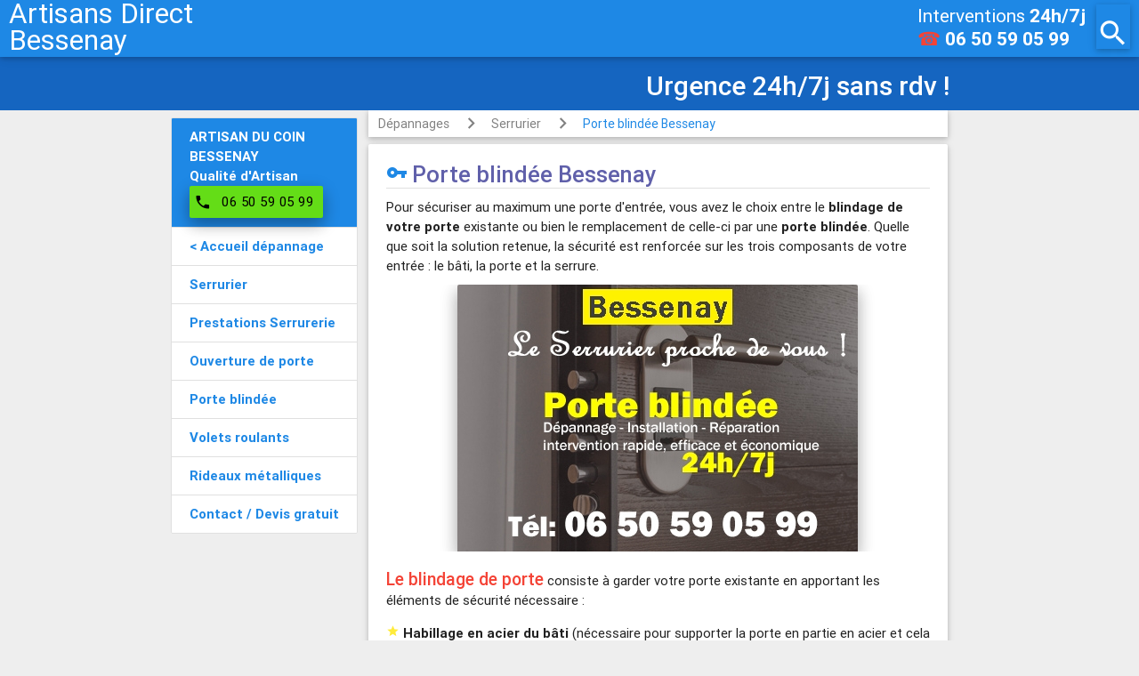

--- FILE ---
content_type: text/html; charset=UTF-8
request_url: https://artisans.direct/69690-bessenay/serrurier/porte-blindee
body_size: 11260
content:
<!DOCTYPE html>
<html lang="fr">
<head>
	<meta http-equiv="Content-Type" content="text/html; charset=utf-8" />
	<meta name="viewport" content="width=device-width, initial-scale=1.0, user-scalable=no" />
	<title>Porte blindée Bessenay |06 50 59 05 99| Blindage de porte Bessenay</title>
	<meta name="description" content="Serrurier Bessenay sécurise votre porte d'entrée ☎24h/7j ✓ Porte blindée ✅ Blindage de porte ✓ Bloc porte blindée ✓ Devis Gratuit" />
	<link rel="canonical" href="https://artisans.direct/69690-bessenay/serrurier/porte-blindee" />
	<link rel="amphtml" href="https://artisans.direct/amp/69690-bessenay/serrurier/porte-blindee">
	<meta name="language" content="fr" />
	<meta name="robots" content="index,follow" />
	<meta name="email" content="contact@artisans.direct" />
	
	<link rel="shortcut icon" type="image/png" href="/images/favicon.png"/>	
	<link rel="stylesheet" href="//code.jquery.com/ui/1.11.4/themes/smoothness/jquery-ui.min.css">
	<link rel="stylesheet" id="symseo-material-icons-styles-css" href="//fonts.googleapis.com/icon?family=Material+Icons&ver=4.3.4" type="text/css" media="all">
	<link rel="stylesheet" id="symseo-materialize-styles-css" href="//cdnjs.cloudflare.com/ajax/libs/materialize/0.97.5/css/materialize.min.css?ver=0.97.5" type="text/css" media="all">
	<link rel="stylesheet" id="symseo-style-css" href="/css/style.min.css?ver=0.1.2" type="text/css" media="all">
	
	<script src="//code.jquery.com/jquery-1.12.4.min.js" integrity="sha256-ZosEbRLbNQzLpnKIkEdrPv7lOy9C27hHQ+Xp8a4MxAQ=" crossorigin="anonymous"></script>
	<script src="//code.jquery.com/ui/1.11.4/jquery-ui.min.js" integrity="sha256-xNjb53/rY+WmG+4L6tTl9m6PpqknWZvRt0rO1SRnJzw=" crossorigin="anonymous"></script>
	<script type="text/javascript" src="/js/materialsymseo.min.js?ver=0.97.8"></script>
	
	<!-- Google Tag Manager -->
	<script>
		(function(w,d,s,l,i){w[l]=w[l]||[];w[l].push({'gtm.start':new Date().getTime(),event:'gtm.js'});var f=d.getElementsByTagName(s)[0],
		j=d.createElement(s),dl=l!='dataLayer'?'&l='+l:'';j.async=true;j.src='https://www.googletagmanager.com/gtm.js?id='+i+dl;f.parentNode.insertBefore(j,f);
		})(window,document,'script','dataLayer','GTM-N72X5K6');
	</script>
	<!-- End Google Tag Manager -->
	
	<!-- Global site tag (gtag.js) - Google Analytics -->
	<script async src="https://www.googletagmanager.com/gtag/js?id=UA-78948395-8"></script>
	<script>
		var callTrackingCallback = function(formatted_number, mobile_number) {
		  var e = document.getElementById("btn_call_mobile");
		  if (e){
			e.href = "tel:" + mobile_number;
		  }
		};
	
		window.dataLayer = window.dataLayer || [];
		function gtag(){dataLayer.push(arguments);}
		gtag('js', new Date());

		gtag('config', 'UA-78948395-8');
		gtag('config', 'AW-777929344');
		
		gtag('config', 'AW-777929344/bKpmCMqZ7I8BEICF-fIC', { 
			'phone_conversion_number': '06 50 59 05 99',
			'phone_conversion_callback': callTrackingCallback
		});
		
		
	</script>
	
		<script>
		function gtag_report_conversion(url) {
			var callback = function () { if (typeof(url) != 'undefined') { window.location = url; } }; 
			gtag('event', 'conversion', { 'send_to': 'AW-777929344/j6n3CPiL348BEICF-fIC', 'event_callback': callback }); 
			return false; 
		} 
	</script>
	
	<script type="application/ld+json">
{
  "@context": "http://schema.org",
  "@type": "LocalBusiness",
	"name": "ARTISAN DU COIN",
	"telephone": "",
	"priceRange": "Sur devis gratuit",
  	"address": {"@type":"PostalAddress","addressLocality":"Bessenay","postalCode":"69690","addressCountry":"FR"},
  	"image": "https://artisans.direct/images/porte-blindee/porte-blindee-bessenay.jpg",
	"geo": {"@type":"GeoCoordinates","latitude":45.7775,"longitude":4.55527777778},
	"areaServed":{"@type":"GeoCircle","geoRadius":"3168","geoMidpoint":{"@type":"GeoCoordinates","latitude":45.7775,"longitude":4.55527777778}},
	"url": "https://artisans.direct/69690-bessenay/serrurier/porte-blindee",
	"openingHours":"Mo-Su",
  "hasOfferCatalog": {
    "@type": "OfferCatalog",
    "name": "Serrurier Bessenay",
    "itemListElement": [
		{"@type": "OfferCatalog","name": "Services plus Serrurier Bessenay","itemListElement": [
          {"@type":"Offer","itemOffered":{"@type": "Service","name": "Devis gratuit à Bessenay"}},
          {"@type":"Offer","itemOffered":{"@type": "Service","name": "Intervention rapide (sous 1 heure) à Bessenay"}},
          {"@type":"Offer","itemOffered":{"@type": "Service","name": "Dépannage nuit, week-end, jours fériés et dimanche 24h/7j à Bessenay"}},
          {"@type":"Offer","itemOffered":{"@type": "Service","name": "Garantie pièces, main d'œuvre et déplacement à Bessenay"}},
          {"@type":"Offer","itemOffered":{"@type": "Service","name": "Dépannage 7j/7 et 24h/24 à Bessenay"}},
          {"@type":"Offer","itemOffered":{"@type": "Service","name": "Conseils personnalisés à Bessenay"}},
          {"@type":"Offer","itemOffered":{"@type": "Service","name": "Grand choix de matériels à Bessenay"}},
          {"@type":"Offer","itemOffered":{"@type": "Service","name": "Finitions soignées à Bessenay"}}
		  ]
		},
		{"@type": "OfferCatalog","name": "Porte blindée Bessenay","url":"https://artisans.direct/69690-bessenay/serrurier/porte-blindee","itemListElement": [
          {"@type":"Offer","itemOffered":{"@type": "Service","name": "Porte blindée Bessenay"}},
          {"@type":"Offer","itemOffered":{"@type": "Service","name": "Blindage de porte Bessenay"}},
          {"@type":"Offer","itemOffered":{"@type": "Service","name": "Installation cornières anti-pince Bessenay"}},
          {"@type":"Offer","itemOffered":{"@type": "Service","name": "Pose tôle en acier sur le bâti (dormant) Bessenay"}},
          {"@type":"Offer","itemOffered":{"@type": "Service","name": "L'encadrement métallique Bessenay"}},
          {"@type":"Offer","itemOffered":{"@type": "Service","name": "Visser des tôles en acier Bessenay"}},
          {"@type":"Offer","itemOffered":{"@type": "Service","name": "Installation bloc porte blindée Bessenay"}}]
	  }
	
	  ]}
}
</script>

</head>
<body class="home blog">
<!-- Google Tag Manager (noscript) -->
<noscript><iframe src="https://www.googletagmanager.com/ns.html?id=GTM-N72X5K6"
height="0" width="0" style="display:none;visibility:hidden"></iframe></noscript>
<!-- End Google Tag Manager (noscript) -->  
<div class="fixed-action-btn hide-on-large-only" style="bottom: 10px; right: 10px;">
  <a id="btn_call_mobile" class="btn-floating btn-large green" href="tel:0650590599">
	<i class="material-icons">phone</i>
  </a>
</div>		
<div id="modal-search-form" class="modal">
    <div class="modal-content" style="padding:3px;margin:0;">
		<div class="card" style="overflow: hidden;padding:0;margin:0;">
			<div class="card-content">
			<a href="#" class="modal-close" modal="modal-search-form"><i class="material-icons right red-text">close</i></a>
				<span class="card-title"><i class="material-icons">search</i> <h2>Services dans votre ville</h2></span>
				<div class="divider"></div>
				<div class="ui-widget" style="margin-top:15px;">
					<div class="row valign-wrapper">
						<div class="input-field col s9">
							<input id="town" type="text" class="validate">
							<label class="active" for="town">(Nom ville ou Code postal)</label>
						</div>
						<div class="col s3">
							<a id="search-town" class="btn-floating red" href="#"><i class="material-icons">search</i></a>
						</div>
					</div>
				</div>
			</div>
		</div>
	</div>
</div>
  <script>
	document._hb = {rawTowns: [["Affoux (69170)","69170-affoux/"],["Aigueperse (69790)","69790-aigueperse/"],["Alix (69380)","69380-alix/"],["Ambérieux (69480)","69480-amberieux/"],["Amplepuis (69550)","69550-amplepuis/"],["Ampuis (69420)","69420-ampuis/"],["Ancy (69490)","69490-ancy/"],["Anse (69480)","69480-anse/"],["L'Arbresle (69210)","69210-l-arbresle/"],["Les Ardillats (69430)","69430-les-ardillats/"],["Arnas (69400)","69400-arnas/"],["Aveize (69610)","69610-aveize/"],["Avenas (69430)","69430-avenas/"],["Azolette (69790)","69790-azolette/"],["Bagnols (69620)","69620-bagnols/"],["Beaujeu (69430)","69430-beaujeu/"],["Beauvallon (69700)","69700-beauvallon/"],["Belleville (69220)","69220-belleville/"],["Belmont-d'Azergues (69380)","69380-belmont-d-azergues/"],["Bessenay (69690)","69690-bessenay/"],["Bibost (69690)","69690-bibost/"],["Blacé (69460)","69460-blace/"],["Le Breuil (69620)","69620-le-breuil/"],["Brignais (69530)","69530-brignais/"],["Brindas (69126)","69126-brindas/"],["Brullioles (69690)","69690-brullioles/"],["Brussieu (69690)","69690-brussieu/"],["Bully (69210)","69210-bully/"],["Cenves (69840)","69840-cenves/"],["Cercié (69220)","69220-cercie/"],["Chabanière (69440)","69440-chabaniere/"],["Chambost-Allières (69870)","69870-chambost-allieres/"],["Chambost-Longessaigne (69770)","69770-chambost-longessaigne/"],["Chamelet (69620)","69620-chamelet/"],["La Chapelle-sur-Coise (69590)","69590-la-chapelle-sur-coise/"],["Chaponnay (69970)","69970-chaponnay/"],["Chaponost (69630)","69630-chaponost/"],["Charentay (69220)","69220-charentay/"],["Charnay (69380)","69380-charnay/"],["Chasselay (69380)","69380-chasselay/"],["Châtillon (69380)","69380-chatillon/"],["Chaussan (69440)","69440-chaussan/"],["Chazay-d'Azergues (69380)","69380-chazay-d-azergues/"],["Chénas (69840)","69840-chenas/"],["Chénelette (69430)","69430-chenelette/"],["Les Chères (69380)","69380-les-cheres/"],["Chessy (69380)","69380-chessy/"],["Chevinay (69210)","69210-chevinay/"],["Chiroubles (69115)","69115-chiroubles/"],["Civrieux-d'Azergues (69380)","69380-civrieux-d-azergues/"],["Claveisolles (69870)","69870-claveisolles/"],["Cogny (69640)","69640-cogny/"],["Coise (69590)","69590-coise/"],["Colombier-Saugnieu (69124)","69124-colombier-saugnieu/"],["Communay (69360)","69360-communay/"],["Condrieu (69420)","69420-condrieu/"],["Corcelles-en-Beaujolais (69220)","69220-corcelles-en-beaujolais/"],["Cours (69240 et 69470)","69240-cours/"],["Courzieu (69690)","69690-courzieu/"],["Cublize (69550)","69550-cublize/"],["Dareizé (69490)","69490-dareize/"],["Denicé (69640)","69640-denice/"],["Dième (69170)","69170-dieme/"],["Dommartin (69380)","69380-dommartin/"],["Dracé (69220)","69220-drace/"],["Duerne (69850)","69850-duerne/"],["Échalas (69700)","69700-echalas/"],["Émeringes (69840)","69840-emeringes/"],["Éveux (69210)","69210-eveux/"],["Fleurie (69820)","69820-fleurie/"],["Fleurieux-sur-l'Arbresle (69210)","69210-fleurieux-sur-l-arbresle/"],["Frontenas (69620)","69620-frontenas/"],["Genas (69740)","69740-genas/"],["Gleizé (69400)","69400-gleize/"],["Grandris (69870)","69870-grandris/"],["Grézieu-la-Varenne (69290)","69290-grezieu-la-varenne/"],["Grézieu-le-Marché (69610)","69610-grezieu-le-marche/"],["Les Haies (69420)","69420-les-haies/"],["Les Halles (69610)","69610-les-halles/"],["Haute-Rivoire (69610)","69610-haute-rivoire/"],["Jarnioux (69640)","69640-jarnioux/"],["Jons (69330)","69330-jons/"],["Joux (69170)","69170-joux/"],["Juliénas (69840)","69840-julienas/"],["Jullié (69840)","69840-jullie/"],["Lacenas (69640)","69640-lacenas/"],["Lachassagne (69480)","69480-lachassagne/"],["Lamure-sur-Azergues (69870)","69870-lamure-sur-azergues/"],["Lancié (69220)","69220-lancie/"],["Lantignié (69430)","69430-lantignie/"],["Larajasse (69590)","69590-larajasse/"],["Légny (69620)","69620-legny/"],["Lentilly (69210)","69210-lentilly/"],["Létra (69620)","69620-letra/"],["Limas (69400)","69400-limas/"],["Loire-sur-Rhône (69700)","69700-loire-sur-rhone/"],["Longes (69420)","69420-longes/"],["Longessaigne (69770)","69770-longessaigne/"],["Lozanne (69380)","69380-lozanne/"],["Lucenay (69480)","69480-lucenay/"],["Marchampt (69430)","69430-marchampt/"],["Marcilly-d'Azergues (69380)","69380-marcilly-d-azergues/"],["Marcy (69480)","69480-marcy/"],["Marennes (69970)","69970-marennes/"],["Meaux-la-Montagne (69550)","69550-meaux-la-montagne/"],["Messimy (69510)","69510-messimy/"],["Meys (69610)","69610-meys/"],["Millery (69390)","69390-millery/"],["Moiré (69620)","69620-moire/"],["Monsols (69860)","69860-monsols/"],["Montagny (69700)","69700-montagny/"],["Montmelas-Saint-Sorlin (69640)","69640-montmelas-saint-sorlin/"],["Montromant (69610)","69610-montromant/"],["Montrottier (69770)","69770-montrottier/"],["Morancé (69480)","69480-morance/"],["Mornant (69440)","69440-mornant/"],["Odenas (69460)","69460-odenas/"],["Les Olmes (69490)","69490-les-olmes/"],["Orliénas (69530)","69530-orlienas/"],["Ouroux (69860)","69860-ouroux/"],["Le Perréon (69460)","69460-le-perreon/"],["Pollionnay (69290)","69290-pollionnay/"],["Pomeys (69590)","69590-pomeys/"],["Pommiers (69480)","69480-pommiers/"],["Pontcharra-sur-Turdine (69490)","69490-pontcharra-sur-turdine/"],["Porte des Pierres Dorées (69400)","69400-porte-des-pierres-dorees/"],["Poule-les-Écharmeaux (69870)","69870-poule-les-echarmeaux/"],["Propières (69790)","69790-propieres/"],["Pusignan (69330)","69330-pusignan/"],["Quincié-en-Beaujolais (69430)","69430-quincie-en-beaujolais/"],["Ranchal (69470)","69470-ranchal/"],["Régnié-Durette (69430)","69430-regnie-durette/"],["Riverie (69440)","69440-riverie/"],["Rivolet (69640)","69640-rivolet/"],["Ronno (69550)","69550-ronno/"],["Rontalon (69510)","69510-rontalon/"],["Sain-Bel (69210)","69210-sain-bel/"],["Saint-André-la-Côte (69440)","69440-saint-andre-la-cote/"],["Saint-Appolinaire (69170)","69170-saint-appolinaire/"],["Saint-Bonnet-de-Mure (69720)","69720-saint-bonnet-de-mure/"],["Saint-Bonnet-des-Bruyères (69790)","69790-saint-bonnet-des-bruyeres/"],["Saint-Bonnet-le-Troncy (69870)","69870-saint-bonnet-le-troncy/"],["Saint-Christophe (69860)","69860-saint-christophe/"],["Saint-Clément-de-Vers (69790)","69790-saint-clement-de-vers/"],["Saint-Clément-les-Places (69930)","69930-saint-clement-les-places/"],["Saint-Clément-sur-Valsonne (69170)","69170-saint-clement-sur-valsonne/"],["Saint-Cyr-le-Chatoux (69870)","69870-saint-cyr-le-chatoux/"],["Saint-Cyr-sur-le-Rhône (69560)","69560-saint-cyr-sur-le-rhone/"],["Saint-Didier-sur-Beaujeu (69430)","69430-saint-didier-sur-beaujeu/"],["Saint-Étienne-des-Oullières (69460)","69460-saint-etienne-des-oullieres/"],["Saint-Étienne-la-Varenne (69460)","69460-saint-etienne-la-varenne/"],["Saint-Forgeux (69490)","69490-saint-forgeux/"],["Saint-Genis-l'Argentière (69610)","69610-saint-genis-l-argentiere/"],["Saint-Georges-de-Reneins (69830)","69830-saint-georges-de-reneins/"],["Saint-Germain-Nuelles (69210)","69210-saint-germain-nuelles/"],["Saint-Igny-de-Vers (69790)","69790-saint-igny-de-vers/"],["Saint-Jacques-des-Arrêts (69860)","69860-saint-jacques-des-arrets/"],["Saint-Jean-d'Ardières (69220)","69220-saint-jean-d-ardieres/"],["Saint-Jean-des-Vignes (69380)","69380-saint-jean-des-vignes/"],["Saint-Jean-la-Bussière (69550)","69550-saint-jean-la-bussiere/"],["Saint-Julien (69640)","69640-saint-julien/"],["Saint-Julien-sur-Bibost (69690)","69690-saint-julien-sur-bibost/"],["Saint-Just-d'Avray (69870)","69870-saint-just-d-avray/"],["Saint-Lager (69220)","69220-saint-lager/"],["Saint-Laurent-d'Agny (69440)","69440-saint-laurent-d-agny/"],["Saint-Laurent-de-Chamousset (69930)","69930-saint-laurent-de-chamousset/"],["Saint-Laurent-de-Mure (69720)","69720-saint-laurent-de-mure/"],["Saint-Loup (69490)","69490-saint-loup/"],["Saint-Mamert (69860)","69860-saint-mamert/"],["Saint-Marcel-l'Éclairé (69170)","69170-saint-marcel-l-eclaire/"],["Saint-Martin-en-Haut (69850)","69850-saint-martin-en-haut/"],["Saint-Nizier-d'Azergues (69870)","69870-saint-nizier-d-azergues/"],["Saint-Pierre-de-Chandieu (69780)","69780-saint-pierre-de-chandieu/"],["Saint-Pierre-la-Palud (69210)","69210-saint-pierre-la-palud/"],["Saint-Romain-de-Popey (69490)","69490-saint-romain-de-popey/"],["Saint-Romain-en-Gal (69560)","69560-saint-romain-en-gal/"],["Saint-Romain-en-Gier (69700)","69700-saint-romain-en-gier/"],["Saint-Symphorien-d'Ozon (69360)","69360-saint-symphorien-d-ozon/"],["Saint-Symphorien-sur-Coise (69590)","69590-saint-symphorien-sur-coise/"],["Saint-Vérand (69620)","69620-saint-verand/"],["Saint-Vincent-de-Reins (69240)","69240-saint-vincent-de-reins/"],["Sainte-Catherine (69440)","69440-sainte-catherine/"],["Sainte-Colombe (69560)","69560-sainte-colombe/"],["Sainte-Consorce (69280)","69280-sainte-consorce/"],["Sainte-Foy-l'Argentière (69610)","69610-sainte-foy-l-argentiere/"],["Sainte-Paule (69620)","69620-sainte-paule/"],["Salles-Arbuissonnas-en-Beaujolais (69460)","69460-salles-arbuissonnas-en-beaujolais/"],["Sarcey (69490)","69490-sarcey/"],["Les Sauvages (69170)","69170-les-sauvages/"],["Savigny (69210)","69210-savigny/"],["Sérézin-du-Rhône (69360)","69360-serezin-du-rhone/"],["Simandres (69360)","69360-simandres/"],["Soucieu-en-Jarrest (69510)","69510-soucieu-en-jarrest/"],["Sourcieux-les-Mines (69210)","69210-sourcieux-les-mines/"],["Souzy (69610)","69610-souzy/"],["Taluyers (69440)","69440-taluyers/"],["Taponas (69220)","69220-taponas/"],["Tarare (69170)","69170-tarare/"],["Ternand (69620)","69620-ternand/"],["Ternay (69360)","69360-ternay/"],["Theizé (69620)","69620-theize/"],["Thizy-les-Bourgs (69240)","69240-thizy-les-bourgs/"],["Thurins (69510)","69510-thurins/"],["Toussieu (69780)","69780-toussieu/"],["Trades (69860)","69860-trades/"],["Trèves (69420)","69420-treves/"],["Tupin-et-Semons (69420)","69420-tupin-et-semons/"],["Val d'Oingt (69620)","69620-val-d-oingt/"],["Valsonne (69170)","69170-valsonne/"],["Vaugneray (69670)","69670-vaugneray/"],["Vaux-en-Beaujolais (69460)","69460-vaux-en-beaujolais/"],["Vauxrenard (69820)","69820-vauxrenard/"],["Vernay (69430)","69430-vernay/"],["Villechenève (69770)","69770-villecheneve/"],["Villefranche-sur-Saône (69400)","69400-villefranche-sur-saone/"],["Ville-sur-Jarnioux (69640)","69640-ville-sur-jarnioux/"],["Villié-Morgon (69910)","69910-villie-morgon/"],["Vourles (69390)","69390-vourles/"],["Yzeron (69510)","69510-yzeron/"],["Albigny-sur-Saône (69250)","69250-albigny-sur-saone/"],["Bron (69500)","69500-bron/"],["Cailloux-sur-Fontaines (69270)","69270-cailloux-sur-fontaines/"],["Caluire-et-Cuire (69300)","69300-caluire-et-cuire/"],["Champagne-au-Mont-d'Or (69410)","69410-champagne-au-mont-d-or/"],["Charbonnières-les-Bains (69260)","69260-charbonnieres-les-bains/"],["Charly (69390)","69390-charly/"],["Chassieu (69680)","69680-chassieu/"],["Collonges-au-Mont-d'Or (69660)","69660-collonges-au-mont-d-or/"],["Corbas (69960)","69960-corbas/"],["Couzon-au-Mont-d'Or (69270)","69270-couzon-au-mont-d-or/"],["Craponne (69290)","69290-craponne/"],["Curis-au-Mont-d'Or (69250)","69250-curis-au-mont-d-or/"],["Dardilly (69570)","69570-dardilly/"],["Décines-Charpieu (69150)","69150-decines-charpieu/"],["Écully (69130)","69130-ecully/"],["Feyzin (69320)","69320-feyzin/"],["Fleurieu-sur-Saône (69250)","69250-fleurieu-sur-saone/"],["Fontaines-Saint-Martin (69270)","69270-fontaines-saint-martin/"],["Fontaines-sur-Saône (69270)","69270-fontaines-sur-saone/"],["Francheville (69340)","69340-francheville/"],["Genay (69730)","69730-genay/"],["Givors (69700)","69700-givors/"],["Grigny (69520)","69520-grigny/"],["Irigny (69540)","69540-irigny/"],["Jonage (69330)","69330-jonage/"],["Limonest (69760)","69760-limonest/"],["Lissieu (69380)","69380-lissieu/"],["Marcy-l'Étoile (69280)","69280-marcy-l-etoile/"],["Meyzieu (69330)","69330-meyzieu/"],["Mions (69780)","69780-mions/"],["Montanay (69250)","69250-montanay/"],["La Mulatière (69350)","69350-la-mulatiere/"],["Neuville-sur-Saône (69250)","69250-neuville-sur-saone/"],["Oullins (69600)","69600-oullins/"],["Pierre-Bénite (69310)","69310-pierre-benite/"],["Poleymieux-au-Mont-d'Or (69250)","69250-poleymieux-au-mont-d-or/"],["Quincieux (69650)","69650-quincieux/"],["Rillieux-la-Pape (69140)","69140-rillieux-la-pape/"],["Rochetaillée-sur-Saône (69270)","69270-rochetaillee-sur-saone/"],["Saint-Cyr-au-Mont-d'Or (69450)","69450-saint-cyr-au-mont-d-or/"],["Saint-Didier-au-Mont-d'Or (69370)","69370-saint-didier-au-mont-d-or/"],["Sainte-Foy-lès-Lyon (69110)","69110-sainte-foy-les-lyon/"],["Saint-Fons (69190)","69190-saint-fons/"],["Saint-Genis-Laval (69230)","69230-saint-genis-laval/"],["Saint-Genis-les-Ollières (69290)","69290-saint-genis-les-ollieres/"],["Saint-Germain-au-Mont-d'Or (69650)","69650-saint-germain-au-mont-d-or/"],["Saint-Priest (69800)","69800-saint-priest/"],["Saint-Romain-au-Mont-d'Or (69270)","69270-saint-romain-au-mont-d-or/"],["Sathonay-Camp (69580)","69580-sathonay-camp/"],["Sathonay-Village (69580)","69580-sathonay-village/"],["Solaize (69360)","69360-solaize/"],["Tassin-la-Demi-Lune (69160)","69160-tassin-la-demi-lune/"],["La Tour-de-Salvagny (69890)","69890-la-tour-de-salvagny/"],["Vaulx-en-Velin (69120)","69120-vaulx-en-velin/"],["Vénissieux (69200)","69200-venissieux/"],["Vernaison (69390)","69390-vernaison/"],["Villeurbanne (69100)","69100-villeurbanne/"],["Lyon (69001 à 69009)","69001-lyon/"],["Rhône (69)","69-rhone/"]],currTown:"Bessenay (69690)"};
  </script>
 
<div id="page" class="hfeed site">
	<header id="masthead" class="site-header" role="banner">
		<div class="navbar-fixed">
			<nav class="blue darken-1">
			  <div class="nav-wrapper">
									<a href="." class="brand-logo top-text lh30">Artisans Direct<br>Bessenay</a>
								<div class="brand-logo second-text">
	<div class="intervention-second">
		<div>Interventions <b>24h/7j</b></div>
		<a href="tel:0650590599"><span class="red-text">☎</span><b> 06 50 59 05 99</b></a>
	</div>
</div>
<a href="#modal-search-form" class="header-search-button hb-search-button modal-trigger"><i class="material-icons z-depth-1 mh50">search</i></a>
				
				
								<a href="#" data-activates="mobile-menu" class="button-collapse header-menu-button"><i class="material-icons z-depth-1" style="height:50px">menu</i></a>
				<ul class="side-nav collection" id="mobile-menu">
					<li class="collection-item blue darken-1"><b>ARTISAN DU COIN BESSENAY<br />Titulaire de la Qualité d'Artisan</b><br /><br /></li>
												<li class="collection-item"><a href="./.." class="blue-text text-darken-1"><b>< Accueil dépannage</b></a></li>
												<li class="collection-item"><a href="." class="blue-text text-darken-1"><b>Serrurier</b></a></li>
												<li class="collection-item"><a href="./#prestations-serrurier" class="blue-text text-darken-1"><b>Prestations Serrurerie</b></a></li>
												<li class="collection-item"><a href="./ouverture-de-porte" class="blue-text text-darken-1"><b>Ouverture de porte</b></a></li>
												<li class="collection-item"><a href="./porte-blindee" class="blue-text text-darken-1"><b>Porte blindée</b></a></li>
												<li class="collection-item"><a href="./volets-roulants" class="blue-text text-darken-1"><b>Volets roulants</b></a></li>
												<li class="collection-item"><a href="./rideaux-metalliques" class="blue-text text-darken-1"><b>Rideaux métalliques</b></a></li>
												<li class="collection-item"><a href="./devis-gratuit" class="blue-text text-darken-1"><b>Contact / Devis gratuit</b></a></li>
															<li class="collection-item" style="clear:both;">
						<a href="tel:0650590599" class="green-text text-darken-1">
							<i class="material-icons left" style="height:inherit;line-height:inherit">phone</i><b>06 50 59 05 99</b>
						</a>
					</li>
									</ul>
							  </div>
			</nav>
		</div>
		
		<div id="top-slider" class="slider">
			<ul class="slides">
						  <li class="blue darken-1">
				<div class="caption left-align">
				  <h3>&nbsp;&nbsp;&nbsp; Toute marque de serrure</h3>
				</div>
			  </li>	
						  <li class="blue darken-2">
				<div class="caption center-align">
				  <h3>Toute prestation de serrurerie</h3>
				</div>
			  </li>	
						  <li class="blue darken-3">
				<div class="caption right-align">
				  <h3>Urgence 24h/7j sans rdv !&nbsp;&nbsp;&nbsp; </h3>
				</div>
			  </li>	
						  <li class="blue darken-4">
				<div class="caption left-align">
				  <h3>&nbsp;&nbsp;&nbsp; Ouverture de porte</h3>
				</div>
			  </li>	
						  <li class="blue darken-5">
				<div class="caption center-align">
				  <h3>Blindage de porte</h3>
				</div>
			  </li>	
						  <li class="blue darken-1">
				<div class="caption right-align">
				  <h3>Dépannages Volets Roulants&nbsp;&nbsp;&nbsp; </h3>
				</div>
			  </li>	
						  <li class="blue darken-2">
				<div class="caption left-align">
				  <h3>&nbsp;&nbsp;&nbsp; Dépannages Rideaux Métalliques</h3>
				</div>
			  </li>	
						  <li class="blue darken-3">
				<div class="caption center-align">
				  <h3>Devis Gratuit !</h3>
				</div>
			  </li>	
						</ul>
		  </div>		
	</header><!-- #masthead -->

	<div id="main" class="site-main" role="main">
		<div id="primary" class="content-area">
		<div id="content" class="site-content container" role="main"> 
			<div id="main-row" class="row">
				<div id="hb-right" class="col l5 hide-on-med-and-down">&nbsp;
					<div style="position:fixed" id="pc-menu">
					  <ul class="collection">
						<li class="collection-item blue darken-1 white-text text-darken-1"><b>ARTISAN DU COIN<br />BESSENAY<br />Qualité d'Artisan</b><br />
																					<a href="tel:0650590599" class="waves-effect waves-light btn light-green accent-4 black-text z-depth-2" style="min-width:150px;padding:0;margin:0">
								<i class="material-icons left" style="margin-left:0;margin-right:0;padding-left:5px;padding-right:0;">phone</i>
								<span style="margin-left:0;margin-right:0;padding-left:0;padding-right:0;">06 50 59 05 99</span>
							</a>
													</li>
														<li class="collection-item"><a href="./.." class="blue-text text-darken-1"><b>< Accueil dépannage</b></a></li>
														<li class="collection-item"><a href="." class="blue-text text-darken-1"><b>Serrurier</b></a></li>
														<li class="collection-item"><a href="./#prestations-serrurier" class="blue-text text-darken-1"><b>Prestations Serrurerie</b></a></li>
														<li class="collection-item"><a href="./ouverture-de-porte" class="blue-text text-darken-1"><b>Ouverture de porte</b></a></li>
														<li class="collection-item"><a href="./porte-blindee" class="blue-text text-darken-1"><b>Porte blindée</b></a></li>
														<li class="collection-item"><a href="./volets-roulants" class="blue-text text-darken-1"><b>Volets roulants</b></a></li>
														<li class="collection-item"><a href="./rideaux-metalliques" class="blue-text text-darken-1"><b>Rideaux métalliques</b></a></li>
														<li class="collection-item"><a href="./devis-gratuit" class="blue-text text-darken-1"><b>Contact / Devis gratuit</b></a></li>
												
					  </ul>
				  </div>
				</div>
				<div id="hb-main" class="col l7">

            


					<div class="col s12 m12 l12">
						<nav id="breadcrumb">
							<div class="nav-wrapper">
								<div class="col s12">
																		<a href="./.." class="breadcrumb">Dépannages</a>
																		<a href="." class="breadcrumb">Serrurier</a>
																		<a href="./porte-blindee" class="breadcrumb">Porte blindée Bessenay</a>
																</div>
							</div>
						</nav>
					</div>
					<div id="porte-blindee" class="col s12 m12 l12">
						<div class="card hb9">
							<div class="card-content">
								<span class="card-title"><i class="material-icons">vpn_key</i> <h1>Porte blindée Bessenay</h1></span>
								<div class="divider"></div>
								<p>Pour sécuriser au maximum une porte d'entrée, vous avez le choix entre le <b>blindage de votre porte</b> existante ou bien le remplacement de celle-ci par une <b>porte blindée</b>. Quelle que soit la solution retenue, la sécurité est renforcée sur les trois composants de votre entrée : le bâti, la porte et la serrure.
								</p>								
												<div class="card-image waves-effect waves-block waves-light">
					<img class="z-depth-2 activator" style="max-width:450px;margin-left:auto;margin-right:auto;" src="/images/porte-blindee/porte-blindee-bessenay.jpg" alt="Porte blindée Bessenay - Porte blindee Bessenay - Blindage de porte Bessenay - Bloc porte Bessenay"/>
				</div>
											<p><h2 class="red-text">Le blindage de porte</h2> consiste à garder votre porte existante en apportant les éléments de sécurité nécessaire :
									<ul>
										<li><i class="material-icons tiny yellow-text">&#xE838;</i> <b>Habillage en acier du bâti</b> (nécessaire pour supporter la porte en partie en acier et cela retarde les effractions par pied de biche)</li>
										<li><i class="material-icons tiny yellow-text">&#xE838;</i> <b>Pose d’une tôle d’acier</b> sur l’intérieur de la porte (blindage fourreau ou blindage à plat)</li>
										<li><i class="material-icons tiny yellow-text">&#xE838;</i> <b>Installation d’une serrure de sécurité</b> avec l’ajout de multipoints (3, 5 ou 7)</li>
									</ul>
								</p><p>Il y a des options pour le blindage comme la pose de joints pour l’<b>isolation thermique et sonore</b>, ou encore les <b>cornières anti-pinces</b> qui se posent sur la porte permettant d’augmenter le temps d’effraction par pied de biche.
								</p><p><h2 class="red-text">Porte blindée: </h2>au lieu de garder votre porte en bois, vous pouvez opter pour une nouvelle porte blindée entièrement en acier. Comme le blindage de porte, il faut l’habillage en acier du bâti et le choix d’une serrure de sécurité.
								</p><p><h2 class="red-text">Bloc porte blindée: </h2>mais la solution la plus sécurisée est le bloc porte blindée. Il s’agit d’un ensemble porte et encadrement (bâti) réalisé sans contrainte d’adaptation à l’existant, d’où le renfort en sécurité.
								</p>
							</div>
						</div>
					</div>
					<div id="depannage" class="col s12 m12 l12">
						<div class="card hb9"><!-- Dépannage 24/7 -->
							<div class="card-content">
								<span class="card-title"><i class="material-icons">schedule</i><h2>Dépannage Serrurier à Bessenay en 30min 24h/7j</h2></span>
								<div class="divider"></div>
								<p>Besoin d’un <b>serrurier en urgence à Bessenay ?</b> Notre serrurier se déplace à votre domicile ou à votre magasin en moins d’une demi-heure 7 jours sur 7 de jour comme de nuit 24h/24, nous sommes ouvert le dimanche.</p>
								<p>Notre serrurier met à votre disposition son savoir-faire et son professionnalisme de la simple <b><span class="red-text">ouverture de porte</span></b> au changement 
								de barillet en passant par l’installation d’une <b><span class="red-text">porte blindée</span></b>. Il intervient sur <b><span class="red-text">les plus grandes marques</span></b> comme Vachette, Bricard ou bien JPM. 
								Il vous proposera un <b><span class="red-text">grand choix de matériel</span></b> et vous délivrera des <b><span class="red-text">conseils personnalisés</span></b> sur l’entretien de votre serrurerie.</p>
							</div>
						</div>
					</div>
					<div id="contact" class="col s12 m12 l12">
						<div class="card hb9">
							<div class="card-content">
								<span class="card-title"><i class="material-icons">mail</i> <h2>Devis gratuit à Bessenay</h2></span>	
								<a href="./devis-gratuit">
									<span class="btn-floating btn-small z-depth-3 right"><i class="material-icons red">mail</i></span>
								</a>
								<div class="divider"></div>
																<p>Pour installer ou réparer une porte blindée à Bessenay, <b>appelez-nous directement</b>. 
								<br/>Sinon, faites une demande de <a href="./devis-gratuit">devis gratuit porte blindée</a> en ligne.</p>
							</div>					
						</div>
					</div>		
									<div id="zone" class="col s12 m12 l12">
						<div class="card hb9">
							<div class="card-content">
								<span class="card-title red-text text-darken-1"><i class="material-icons small">&#xE55C;</i> <h2>Zone d'intervention Bessenay</h2></span>
								<div class="divider"></div>
												<div class="card-image waves-effect waves-block waves-light">
					<img class="hb12" src="https://maps.googleapis.com/maps/api/staticmap?center=69690+Bessenay, France&zoom=12&size=640x300&key=AIzaSyDyTMyufsPZ1BuwFNlpf0PROW3-NsDt7Dk&markers=icon:https://chart.apis.google.com/chart?chst=d_map_pin_icon_withshadow%26chld=repair%257CFF0000%7C45.7775,4.55527777778" alt="Serrurier à Bessenay"/>
				</div>
																			<p>Nous intervenons sur toute la ville et ses environs:								<br /><span class="red-text text-darken-1"><i class="material-icons small">&#xE55C;</i> <b>Bessenay (69690)</b></span>
								 							
								<br />
																		<a href="tel:0650590599" class="black-text"><b> 06 50 59 05 99</b></a>
																	</p>
								<div class="divider"></div>
																<br />
								<span><b>Nous intervenons à Bessenay</b> mais aussi dans tout le <b>département du Rhône (69)</b>.</span>
																<div class="divider"></div>
								<span>Nous intervenons également dans les villes proches.</span>
																<p>
								<span class="green darken-1 chip hb13"><a href="/69690-bibost/serrurier/porte-blindee" class="black-text"><span class="white-text">Bibost</span></a></span><span class="green darken-1 chip hb13"><a href="/69690-brullioles/serrurier/porte-blindee" class="black-text"><span class="white-text">Brullioles</span></a></span><span class="green darken-1 chip hb13"><a href="/69690-brussieu/serrurier/porte-blindee" class="black-text"><span class="white-text">Brussieu</span></a></span><span class="green darken-1 chip hb13"><a href="/69210-chevinay/serrurier/porte-blindee" class="black-text"><span class="white-text">Chevinay</span></a></span><span class="green darken-1 chip hb13"><a href="/69690-courzieu/serrurier/porte-blindee" class="black-text"><span class="white-text">Courzieu</span></a></span><span class="green darken-1 chip hb13"><a href="/69210-sain-bel/serrurier/porte-blindee" class="black-text"><span class="white-text">Sain-Bel</span></a></span><span class="green darken-1 chip hb13"><a href="/69690-saint-julien-sur-bibost/serrurier/porte-blindee" class="black-text"><span class="white-text">Saint-Julien-sur-Bibost</span></a></span><span class="green darken-1 chip hb13"><a href="/69210-saint-pierre-la-palud/serrurier/porte-blindee" class="black-text"><span class="white-text">Saint-Pierre-la-Palud</span></a></span><span class="green darken-1 chip hb13"><a href="/69210-savigny/serrurier/porte-blindee" class="black-text"><span class="white-text">Savigny</span></a></span><span class="green darken-1 chip hb13"><a href="/69210-sourcieux-les-mines/serrurier/porte-blindee" class="black-text"><span class="white-text">Sourcieux-les-Mines</span></a></span>								</p>
							</div>	
						</div>
					</div>	
							
					<div id="services" class="col s12 m12 l12">
						<div class="card hb9">
							<div class="card-content">
								<span class="card-title red-text text-darken-1"><i class="material-icons small">build</i> <h2>Services de serruriers à Bessenay</h2></span>
								<div class="divider"></div>
								<p>Les services de serrurerie à Bessenay:</p>
								<ul class="bold">
									<li><i class="material-icons tiny red-text">stars</i> <a class="blue-text text-lighten-1" href="https://artisans.direct/69690-bessenay/serrurier/"><b>Serrurier</b></a></li>
									<li><i class="material-icons tiny red-text">stars</i> <a class="blue-text text-lighten-1" href="./ouverture-de-porte"><b>Ouverture de porte</b></a></li>
									<li><i class="material-icons tiny red-text">stars</i> <a class="blue-text text-lighten-1" href="./porte-blindee"><b>Porte blindée</b></a></li>
									<li><i class="material-icons tiny red-text">stars</i> <a class="blue-text text-lighten-1" href="./volets-roulants"><b>Volets roulants</b></a></li>
									<li><i class="material-icons tiny red-text">stars</i> <a class="blue-text text-lighten-1" href="./rideaux-metalliques"><b>Rideaux métalliques</b></a></li>
									<li><i class="material-icons tiny red-text">stars</i> <a class="blue-text text-lighten-1" href="./marques-de-serrures"><b>Marques de serrures</b></a></li>
									<li><i class="material-icons tiny red-text">stars</i> <a class="blue-text text-lighten-1" href="./serrurier-abus-bessenay"><b>Serrurier ABUS</b></a></li>	
									<li><i class="material-icons tiny red-text">stars</i> <a class="blue-text text-lighten-1" href="./serrurier-beugnot-bessenay"><b>Serrurier Beugnot</b></a></li>	
									<li><i class="material-icons tiny red-text">stars</i> <a class="blue-text text-lighten-1" href="./serrurier-bricard-bessenay"><b>Serrurier Bricard</b></a></li>
									<li><i class="material-icons tiny red-text">stars</i> <a class="blue-text text-lighten-1" href="./serrurier-city-bessenay"><b>Serrurier City</b></a></li>
									<li><i class="material-icons tiny red-text">stars</i> <a class="blue-text text-lighten-1" href="./serrurier-ferco-bessenay"><b>Serrurier Ferco</b></a></li>
									<li><i class="material-icons tiny red-text">stars</i> <a class="blue-text text-lighten-1" href="./serrurier-heracles-bessenay"><b>Serrurier Heraclès</b></a></li>
									<li><i class="material-icons tiny red-text">stars</i> <a class="blue-text text-lighten-1" href="./serrurier-jpm-bessenay"><b>Serrurier JPM</b></a></li>
									<li><i class="material-icons tiny red-text">stars</i> <a class="blue-text text-lighten-1" href="./serrurier-laperche-bessenay"><b>Serrurier Laperche</b></a></li>
									<li><i class="material-icons tiny red-text">stars</i> <a class="blue-text text-lighten-1" href="./serrurier-metalux-bessenay"><b>Serrurier Métalux</b></a></li>
									<li><i class="material-icons tiny red-text">stars</i> <a class="blue-text text-lighten-1" href="./serrurier-mottura-bessenay"><b>Serrurier Mottura</b></a></li>
									<li><i class="material-icons tiny red-text">stars</i> <a class="blue-text text-lighten-1" href="./serrurier-muel-bessenay"><b>Serrurier Muel</b></a></li>
									<li><i class="material-icons tiny red-text">stars</i> <a class="blue-text text-lighten-1" href="./serrurier-picard-bessenay"><b>Serrurier Picard</b></a></li>
									<li><i class="material-icons tiny red-text">stars</i> <a class="blue-text text-lighten-1" href="./serrurier-pollux-bessenay"><b>Serrurier Pollux</b></a></li>
									<li><i class="material-icons tiny red-text">stars</i> <a class="blue-text text-lighten-1" href="./serrurier-reelax-bessenay"><b>Serrurier Reelax</b></a></li>
									<li><i class="material-icons tiny red-text">stars</i> <a class="blue-text text-lighten-1" href="./serrurier-vachette-bessenay"><b>Serrurier Vachette</b></a></li>
									<li><i class="material-icons tiny red-text">stars</i> <a class="blue-text text-lighten-1" href="./serrurier-vak-bessenay"><b>Serrurier VAK</b></a></li>
								</ul>
							</div>
						</div>
					</div>													

			</div>	<!-- Fin hb-main -->	
			</div> <!-- Fin main-row -->
			<div class="sizeHbClass"></div>
		</div><!-- #content -->
	</div><!-- #primary -->

	</div><!-- #main -->
	<footer id="colophon" class="site-footer" role="contentinfo">
		<div class="container">
			<div class="row">
				<div class="col l4 m6 s12">
					<h5 class="white-text">Nos services</h5>
					<ul>
														<li><a class="grey-text text-lighten-1" href="./..">Tous nos dépannages</a></li>
														<li><a class="grey-text text-lighten-1" href=".">Serrurier</a></li>
														<li><a class="grey-text text-lighten-1" href="./#prestations-serrurier">Prestations Serrurerie</a></li>
														<li><a class="grey-text text-lighten-1" href="./marques-de-serrures">Toute marque de serrures</a></li>
														<li><a class="grey-text text-lighten-1" href="./ouverture-de-porte">Ouverture de porte</a></li>
														<li><a class="grey-text text-lighten-1" href="./porte-blindee">Porte blindée</a></li>
														<li><a class="grey-text text-lighten-1" href="./volets-roulants">Volets roulants</a></li>
														<li><a class="grey-text text-lighten-1" href="./rideaux-metalliques">Rideaux métalliques</a></li>
											</ul>
				</div>
				<div class="col l4 m6 s12">
					<h5 class="white-text">Informations</h5>
					<ul>
						<li><a class="grey-text text-lighten-1" href="./tarifs">Tarifs 2022</a></li>
						<li><a class="grey-text text-lighten-1" href="./mentions-legales">Mentions légales</a></li>
						<li><a class="grey-text text-lighten-1" href="./sitemap">Plan du site</a></li>
						<li><a class="green white-text chip" href="./devis-gratuit">Contact / Devis gratuit</a></li>
					</ul>					
				</div>
			</div>
		</div>
		<div class="footer-copyright">
			<div class="container grey-text text-lighten-1">
				<i>© 2022 - Tous droits réservés</i>
			</div>
		</div>
	</footer><!-- #colophon -->
</div><!-- #page -->

<script type="application/ld+json">
{
  "@context": "http://schema.org",
  "@type": "LocalBusiness",
	"name": "ARTISAN DU COIN",
	"telephone": "",
	"priceRange": "Sur devis gratuit",
  	"address": {"@type":"PostalAddress","addressLocality":"Bessenay","postalCode":"69690","addressCountry":"FR"},
  	"image": "https://artisans.direct/images/porte-blindee/porte-blindee-bessenay.jpg",
	"geo": {"@type":"GeoCoordinates","latitude":45.7775,"longitude":4.55527777778},
	"areaServed":{"@type":"GeoCircle","geoRadius":"3168","geoMidpoint":{"@type":"GeoCoordinates","latitude":45.7775,"longitude":4.55527777778}},
	"url": "https://artisans.direct/69690-bessenay/serrurier/porte-blindee",
	"openingHours":"Mo-Su",
  "hasOfferCatalog": {
    "@type": "OfferCatalog",
    "name": "Serrurier Bessenay",
    "itemListElement": [
		{"@type": "OfferCatalog","name": "Services plus Serrurier Bessenay","itemListElement": [
          {"@type":"Offer","itemOffered":{"@type": "Service","name": "Devis gratuit à Bessenay"}},
          {"@type":"Offer","itemOffered":{"@type": "Service","name": "Intervention rapide (sous 1 heure) à Bessenay"}},
          {"@type":"Offer","itemOffered":{"@type": "Service","name": "Dépannage nuit, week-end, jours fériés et dimanche 24h/7j à Bessenay"}},
          {"@type":"Offer","itemOffered":{"@type": "Service","name": "Garantie pièces, main d'œuvre et déplacement à Bessenay"}},
          {"@type":"Offer","itemOffered":{"@type": "Service","name": "Dépannage 7j/7 et 24h/24 à Bessenay"}},
          {"@type":"Offer","itemOffered":{"@type": "Service","name": "Conseils personnalisés à Bessenay"}},
          {"@type":"Offer","itemOffered":{"@type": "Service","name": "Grand choix de matériels à Bessenay"}},
          {"@type":"Offer","itemOffered":{"@type": "Service","name": "Finitions soignées à Bessenay"}}
		  ]
		},
		{"@type": "OfferCatalog","name": "Porte blindée Bessenay","url":"https://artisans.direct/69690-bessenay/serrurier/porte-blindee","itemListElement": [
          {"@type":"Offer","itemOffered":{"@type": "Service","name": "Porte blindée Bessenay"}},
          {"@type":"Offer","itemOffered":{"@type": "Service","name": "Blindage de porte Bessenay"}},
          {"@type":"Offer","itemOffered":{"@type": "Service","name": "Installation cornières anti-pince Bessenay"}},
          {"@type":"Offer","itemOffered":{"@type": "Service","name": "Pose tôle en acier sur le bâti (dormant) Bessenay"}},
          {"@type":"Offer","itemOffered":{"@type": "Service","name": "L'encadrement métallique Bessenay"}},
          {"@type":"Offer","itemOffered":{"@type": "Service","name": "Visser des tôles en acier Bessenay"}},
          {"@type":"Offer","itemOffered":{"@type": "Service","name": "Installation bloc porte blindée Bessenay"}}]
	  }
	
	  ]}
}
</script>
</body>
</html>

--- FILE ---
content_type: text/css
request_url: https://artisans.direct/css/style.min.css?ver=0.1.2
body_size: 7535
content:
img,legend{border:0}legend,ul{padding:0}ul,ul li{list-style-type:none}.pagination li,table.centered tbody tr td,table.centered thead tr th{text-align:center}table.bordered>tbody>tr,table.bordered>thead>tr,thead{border-bottom:1px solid #d0d0d0}.btn,.btn-large,a{text-decoration:none}.btn,.btn-flat,.btn-large,.waves-effect,a{-webkit-tap-highlight-color:transparent}.fade-in,.fixed-action-btn ul a.btn-floating,.slider .slides li,ul.staggered-list li{opacity:0}.clearfix,.divider,.hb4,.row:after{clear:both}.textinput,.ui-menu,a:active,a:hover{outline:0}.white{background-color:#FFF}.red{background-color:#F44336}.green{background-color:#4CAF50}.blue{background-color:#2196F3}.yellow-text{color:#ffeb3b}.white-text{color:#FFF}.red-text{color:#F44336}.grey-text{color:#9e9e9e}.black-text{color:#000}.blue-text{color:#2196F3}.green-text{color:#4CAF50}.light-green.accent-4{background-color:#64dd17}.green-text.text-darken-1{color:#43A047}.green.darken-1{background-color:#43A047}.red-text.text-darken-1{color:#E53935}.grey-text.text-lighten-1{color:#bdbdbd}.red.darken-1{background-color:#E53935}.blue-text.text-lighten-1{color:#42A5F5}.blue-text.text-darken-1{color:#1E88E5}.blue-text.text-darken-4{color:#0D47A1}.blue.darken-1{background-color:#1E88E5}.blue.darken-2{background-color:#1976D2}.blue.darken-3{background-color:#1565C0}.blue.darken-4{background-color:#0D47A1}html{-ms-text-size-adjust:100%;-webkit-text-size-adjust:100%}body{margin:0}article,aside,details,figcaption,figure,footer,header,hgroup,main,menu,nav,section,summary{display:block}audio,canvas,progress,video{display:inline-block;vertical-align:baseline}audio:not([controls]){display:none;height:0}[hidden],template{display:none}a{background-color:transparent;color:#039be5}abbr[title]{border-bottom:1px dotted}b,optgroup,strong{font-weight:700}dfn{font-style:italic}mark{background:#ff0;color:#000}sub,sup{font-size:75%;line-height:0;position:relative;vertical-align:baseline}sup{top:-.5em}sub{bottom:-.25em}svg:not(:root){overflow:hidden}figure{margin:1em 40px}hr{box-sizing:content-box;height:0}pre,textarea{overflow:auto}code,kbd,pre,samp{font-family:monospace,monospace;font-size:1em}button,input,optgroup,select,textarea{color:inherit;font:inherit;margin:0}button{overflow:visible}button,select{text-transform:none}button,html input[type=button],input[type=reset],input[type=submit]{-webkit-appearance:button;cursor:pointer}button[disabled],html input[disabled]{cursor:default}button::-moz-focus-inner,input::-moz-focus-inner{border:0;padding:0}input{line-height:normal}input[type=checkbox],input[type=radio]{box-sizing:border-box;padding:0}input[type=number]::-webkit-inner-spin-button,input[type=number]::-webkit-outer-spin-button{height:auto}input[type=search]{-webkit-appearance:textfield;box-sizing:content-box}input[type=search]::-webkit-search-cancel-button,input[type=search]::-webkit-search-decoration{-webkit-appearance:none}fieldset{border:1px solid silver;margin:0 2px;padding:.35em .625em .75em}*,:after,:before{box-sizing:inherit}.collapsible-body,.row .col,html,span.badge{box-sizing:border-box}.valign-wrapper{display:-webkit-flex;display:-ms-flexbox;display:flex;-webkit-align-items:center;-ms-flex-align:center;align-items:center}.valign-wrapper .valign{display:block}.z-depth-0{box-shadow:none}.btn,.btn-floating,.btn-large,.card,.card-panel,.collapsible,.dropdown-content,.side-nav,.toast,.z-depth-1,nav{box-shadow:0 2px 5px 0 rgba(0,0,0,.16),0 2px 10px 0 rgba(0,0,0,.12)}.btn-floating:hover,.btn-large:hover,.btn:hover,.z-depth-1-half{box-shadow:0 5px 11px 0 rgba(0,0,0,.18),0 4px 15px 0 rgba(0,0,0,.15)}.z-depth-2{box-shadow:0 8px 17px 0 rgba(0,0,0,.2),0 6px 20px 0 rgba(0,0,0,.19)}.z-depth-3{box-shadow:0 12px 15px 0 rgba(0,0,0,.24),0 17px 50px 0 rgba(0,0,0,.19)}.modal,.z-depth-4{box-shadow:0 16px 28px 0 rgba(0,0,0,.22),0 25px 55px 0 rgba(0,0,0,.21)}.z-depth-5{box-shadow:0 27px 24px 0 rgba(0,0,0,.2),0 40px 77px 0 rgba(0,0,0,.22)}.hoverable{transition:box-shadow .25s;box-shadow:0}.hoverable:hover{transition:box-shadow .25s;box-shadow:0 8px 17px 0 rgba(0,0,0,.2),0 6px 20px 0 rgba(0,0,0,.19)}.divider{height:1px;overflow:hidden;background-color:#e0e0e0}.pagination li.active,footer.page-footer{background-color:#ee6e73}blockquote{margin:20px 0;padding-left:1.5rem;border-left:5px solid #ee6e73}i{line-height:inherit}i.left{float:left;margin-right:15px}i.right{float:right;margin-left:15px}i.tiny{font-size:1rem}i.small{font-size:2rem}i.medium{font-size:4rem}i.large{font-size:6rem}img.responsive-img,video.responsive-video{max-width:100%;height:auto}.pagination li{display:inline-block;font-size:1.2rem;padding:0 10px;line-height:30px;border-radius:2px}.pagination li a{color:#444}.pagination li.active a{color:#fff}.pagination li.disabled a{cursor:default;color:#999}.card .card-title.activator,nav ul a{cursor:pointer}.pagination li i{font-size:2.2rem;vertical-align:middle}.pagination li.pages ul li{display:inline-block;float:none}.breadcrumb [class*=mdi-],.breadcrumb [class^=mdi-],.breadcrumb i,.breadcrumb i.material-icons{display:inline-block;float:left;font-size:24px}.breadcrumb:before{content:'\E5CC';vertical-align:top;display:inline-block;font-family:'Material Icons';font-weight:400;font-style:normal;font-size:25px;margin:0 10px 0 8px;-webkit-font-smoothing:antialiased}.hb21,em{font-style:italic}.breadcrumb:first-child:before{display:none}.parallax-container{position:relative;overflow:hidden;height:500px}.parallax,.parallax img{position:absolute;bottom:0}.parallax{top:0;left:0;right:0;z-index:-1}.parallax img{display:none;left:50%;min-width:100%;min-height:100%;-webkit-transform:translate3d(0,0,0);transform:translate3d(0,0,0);-webkit-transform:translateX(-50%);transform:translateX(-50%)}.collection,.pin-bottom,.pin-top{position:relative}.pinned{position:fixed}.fade-in{-webkit-transform-origin:0 50%;transform-origin:0 50%}@media only screen and (max-width:600px){.hide-on-small-and-down,.hide-on-small-only{display:none}}@media only screen and (max-width:992px){.pagination{width:100%}.pagination li.next,.pagination li.prev{width:10%}.pagination li.pages{width:80%;overflow:hidden;white-space:nowrap}.hide-on-med-and-down{display:none}}@media only screen and (min-width:601px){.hide-on-med-and-up{display:none}}@media only screen and (min-width:600px) and (max-width:992px){.hide-on-med-only{display:none}}@media only screen and (min-width:993px){.hide-on-large-only{display:none}.show-on-large{display:block}}@media only screen and (min-width:600px) and (max-width:992px){.show-on-medium{display:block}}@media only screen and (min-width:601px){.show-on-medium-and-up{display:block}}@media only screen and (max-width:992px){.show-on-medium-and-down{display:block}}@media only screen and (max-width:600px){.show-on-small{display:block}.center-on-small-only{text-align:center}}footer.page-footer{margin-top:20px;padding-top:20px}footer.page-footer .footer-copyright{overflow:hidden;height:50px;line-height:50px;color:rgba(255,255,255,.8);background-color:rgba(51,51,51,.08)}table.highlight>tbody>tr:hover,table.striped>tbody>tr:nth-child(odd){background-color:#f2f2f2}table,td,th{border:none}table{border-collapse:collapse;border-spacing:0;width:100%;display:table}table.striped>tbody>tr>td{border-radius:0}table.highlight>tbody>tr{transition:background-color .25s ease}td,th{padding:15px 5px;display:table-cell;text-align:left;vertical-align:middle;border-radius:2px}@media only screen and (max-width:992px){table.responsive-table{width:100%;border-collapse:collapse;border-spacing:0;display:block;position:relative}table.responsive-table td,table.responsive-table th{margin:0;vertical-align:top}table.responsive-table thead{display:block;float:left;border:0;border-right:1px solid #d0d0d0}table.responsive-table thead tr{display:block;padding:0 10px 0 0}table.responsive-table thead tr th::before{content:"\00a0"}table.responsive-table tbody{display:block;width:auto;position:relative;overflow-x:auto;white-space:nowrap}table.responsive-table tbody tr{display:inline-block;vertical-align:top}table.responsive-table th{display:block;text-align:right}table.responsive-table td{display:block;min-height:1.25em;text-align:left}table.responsive-table tr{padding:0 10px}table.responsive-table.bordered th{border-bottom:0;border-left:0}table.responsive-table.bordered td{border-left:0;border-right:0;border-bottom:0}table.responsive-table.bordered tr{border:0}table.responsive-table.bordered tbody tr{border-right:1px solid #d0d0d0}}.collection{margin:.5rem 0 1rem;border:1px solid #e0e0e0;border-radius:2px;overflow:hidden}.collection .collection-item{line-height:1.5rem;padding:10px 20px;margin:0;border-bottom:1px solid #e0e0e0}.collection .collection-item.avatar{min-height:84px;padding-left:72px;position:relative}.collection .collection-item.avatar .circle{position:absolute;width:42px;height:42px;overflow:hidden;left:15px;display:inline-block;vertical-align:middle}.collection .collection-item.avatar i.circle{font-size:18px;line-height:42px;color:#fff;background-color:#999;text-align:center}.collection .collection-item.avatar .title{font-size:16px}.collection .collection-item.avatar p{margin:0}.collection .collection-item.avatar .secondary-content{position:absolute;top:16px;right:16px}.collection .collection-item:last-child{border-bottom:none}.collection .collection-item.active{background-color:#26a69a;color:#eafaf9}.collection .collection-item.active .secondary-content{color:#fff}.collection a.collection-item{display:block;transition:.25s;color:#26a69a}nav ul a,nav ul li{transition:background-color .3s}.collection a.collection-item:not(.active):hover{background-color:#ddd}.collection.with-header .collection-header{background-color:#fff;border-bottom:1px solid #e0e0e0;padding:10px 20px}.collection.with-header .collection-item{padding-left:30px}.collection.with-header .collection-item.avatar{padding-left:72px}.secondary-content{float:right;color:#26a69a}.collapsible .collection{margin:0;border:none}span.badge{min-width:3rem;padding:0 6px;text-align:center;font-size:1rem;line-height:inherit;color:#757575;position:absolute;right:15px}nav,nav a,nav ul a,span.badge.new{color:#fff}.row .col.s12,.row .col.s3,.row .col.s9{left:auto;right:auto}span.badge.new{font-weight:300;font-size:.8rem;background-color:#26a69a;border-radius:2px}nav ul a:hover,nav ul li.active{background-color:rgba(0,0,0,.1)}span.badge.new:after{content:" new"}nav ul a span.badge{position:static;margin-left:4px;line-height:0}.hide{display:none}.left-align{text-align:left}.right-align{text-align:right}.btn,.btn-floating i,.btn-large,.center,.center-align{text-align:center}.left{float:left}.right{float:right}.row .col,nav ul li,nav ul.left{float:left}.center-block{display:block;margin-left:auto;margin-right:auto}.material-icons{text-rendering:optimizeLegibility;-webkit-font-feature-settings:'liga';-moz-font-feature-settings:'liga';font-feature-settings:'liga'}@font-face{font-family:Material-Design-Icons;src:url(../font/material-design-icons/Material-Design-Icons.eot?#iefix) format("embedded-opentype"),url(../font/material-design-icons/Material-Design-Icons.woff2) format("woff2"),url(../font/material-design-icons/Material-Design-Icons.woff) format("woff"),url(../font/material-design-icons/Material-Design-Icons.ttf) format("truetype"),url(../font/material-design-icons/Material-Design-Icons.svg#Material-Design-Icons) format("svg");font-weight:400;font-style:normal}.container{margin:0 auto;max-width:1280px;width:90%}@media only screen and (min-width:601px){.container{width:85%}}@media only screen and (min-width:993px){.container{width:70%}}.container .row{margin-left:-.75rem;margin-right:-.75rem}.row,.row .col.s12,.row .col.s3,.row .col.s9{margin-left:auto}.row{margin-right:auto;margin-bottom:20px}.row:after{content:"";display:table}.row .col{padding:0 .75rem}.row .col.s3{width:25%}.row .col.s9{width:75%}.row .col.s12{width:100%}@media only screen and (min-width:601px){.row .col.m12,.row .col.m6{margin-left:auto;left:auto;right:auto}.row .col.m6{width:50%}.row .col.m12{width:100%}}@media only screen and (min-width:993px){.row .col.l12,.row .col.l4,.row .col.l5,.row .col.l7,.row .col.l8{margin-left:auto;left:auto;right:auto}.row .col.l4{width:33.3333333333%}.row .col.l5{width:41.6666666667%}.row .col.l7{width:58.3333333333%}.row .col.l8{width:66.6666666667%}.row .col.l12{width:100%}}nav{background-color:#ee6e73;width:100%;height:56px;line-height:56px}nav [class*=mdi-],nav [class^=mdi-],nav i,nav i.material-icons{display:block;font-size:2rem;height:56px;line-height:56px}nav .nav-wrapper{position:relative;height:100%}@media only screen and (min-width:993px){nav a.button-collapse{display:none}}nav .button-collapse{float:left;position:relative;z-index:1;height:56px}nav .button-collapse i{font-size:2.7rem;height:56px;line-height:56px}nav .brand-logo{position:absolute;color:#fff;display:inline-block;font-size:2.1rem;padding:0;white-space:nowrap}nav .brand-logo.center{left:50%;-webkit-transform:translateX(-50%);transform:translateX(-50%)}@media only screen and (max-width:992px){nav .brand-logo{left:50%;-webkit-transform:translateX(-50%);transform:translateX(-50%)}nav .brand-logo.left,nav .brand-logo.right{padding:0;-webkit-transform:none;transform:none}nav .brand-logo.left{left:.5rem}nav .brand-logo.right{right:.5rem;left:auto}}nav .brand-logo.right{right:.5rem;padding:0}nav ul{margin:0}nav ul li{padding:0}nav ul a{font-size:1rem;display:block;padding:0 15px}nav ul a.btn,nav ul a.btn-flat,nav ul a.btn-floating,nav ul a.btn-large{margin-top:-2px;margin-left:15px;margin-right:15px}nav .input-field{margin:0}nav .input-field input{height:100%;font-size:1.2rem;border:none;padding-left:2rem}nav .input-field input:focus,nav .input-field input[type=date]:valid,nav .input-field input[type=email]:valid,nav .input-field input[type=password]:valid,nav .input-field input[type=text]:valid,nav .input-field input[type=url]:valid{border:none;box-shadow:none}nav .input-field label{top:0;left:0}nav .input-field label i{color:rgba(255,255,255,.7);transition:color .3s}nav .input-field label.active i{color:#fff}nav .input-field label.active{-webkit-transform:translateY(0);transform:translateY(0)}.navbar-fixed{position:relative;height:56px;z-index:998}.navbar-fixed nav{position:fixed}.card,.card.large,.card.medium,.card.small{position:relative}@media only screen and (min-width:601px){nav,nav .nav-wrapper i,nav a.button-collapse,nav a.button-collapse i{height:64px;line-height:64px}.navbar-fixed{height:64px}}@font-face{font-family:Roboto;src:local(Roboto Thin);font-weight:100}@font-face{font-family:Roboto;src:local(Roboto Light);font-weight:300}@font-face{font-family:Roboto;src:local(Roboto Regular);font-weight:400}@font-face{font-family:Roboto;src:local(Roboto Medium);font-weight:500}@font-face{font-family:Roboto;src:local(Roboto Bold);font-weight:700}html{line-height:1.5;font-family:Roboto,sans-serif;font-weight:400;color:rgba(0,0,0,.87)}@media only screen and (min-width:0){html{font-size:14px}}@media only screen and (min-width:992px){html{font-size:14.5px}}@media only screen and (min-width:1200px){html{font-size:15px}}h1,h2,h3,h4,h5,h6{font-weight:400;line-height:110%}h1 a,h2 a,h3 a,h4 a,h5 a,h6 a{font-weight:inherit}h1{margin:2.1rem 0 1.68rem}h2{margin:1.78rem 0 1.424rem}h3{margin:1.46rem 0 1.168rem}h4{font-size:2.28rem;margin:1.14rem 0 .912rem}h5{font-size:1.64rem;margin:.82rem 0 .656rem}h6{font-size:1rem;margin:.5rem 0 .4rem}.card,.card-panel{margin:.5rem 0 1rem;background-color:#fff;transition:box-shadow .25s;border-radius:2px}strong{font-weight:500}small{font-size:75%}.light,footer.page-footer .footer-copyright{font-weight:300}.thin{font-weight:200}.card-panel{padding:20px}.card .card-title{font-size:24px;font-weight:300}.card.large .card-image,.card.medium .card-image,.card.small .card-image{max-height:60%;overflow:hidden}.card.large .card-content,.card.medium .card-content,.card.small .card-content{max-height:40%;overflow:hidden}.card.large .card-action,.card.medium .card-action,.card.small .card-action{position:absolute;bottom:0;left:0;right:0;z-index:1;background-color:inherit}.card.small{height:300px}.card.medium{height:400px}.card.large{height:500px}.card .card-image{position:relative}.card .card-image img{display:block;border-radius:2px 2px 0 0;position:relative;left:0;right:0;top:0;bottom:0;width:100%}.card .card-image .card-title{color:#fff;position:absolute;bottom:0;left:0;padding:20px}.card .card-content{padding:20px;border-radius:0 0 2px 2px}.card .card-content p{margin:0;color:inherit}.card .card-action{border-top:1px solid rgba(160,160,160,.2);padding:20px}.card .card-action a:not(.btn):not(.btn-large):not(.btn-floating){color:#ffab40;margin-right:20px;transition:color .3s ease;text-transform:uppercase}.card .card-action a:not(.btn):not(.btn-large):not(.btn-floating):hover{color:#ffd8a6}.card .card-reveal{padding:20px;position:absolute;background-color:#fff;width:100%;overflow-y:auto;top:100%;height:100%;z-index:1;display:none}.btn-floating,.waves-effect{overflow:hidden;vertical-align:middle}.card .card-reveal .card-title{cursor:pointer;display:block}.btn,.btn-flat,.btn-large{border:none;border-radius:2px;display:inline-block;height:36px;line-height:36px;outline:0;padding:0 2rem;text-transform:uppercase;vertical-align:middle}.btn-floating.disabled,.btn-floating:disabled,.btn-large.disabled,.btn-large:disabled,.btn.disabled,.btn:disabled,.disabled.btn-large{background-color:#DFDFDF;box-shadow:none;color:#9F9F9F;cursor:default}.btn-floating.disabled *,.btn-floating:disabled *,.btn-large.disabled *,.btn-large:disabled *,.btn.disabled *,.btn:disabled *,.disabled.btn-large *{pointer-events:none}.btn-floating.disabled:hover,.btn-floating:disabled:hover,.btn-large.disabled:hover,.btn-large:disabled:hover,.btn.disabled:hover,.btn:disabled:hover,.disabled.btn-large:hover{background-color:#DFDFDF;color:#9F9F9F}.btn i,.btn-flat i,.btn-floating i,.btn-large i{font-size:1.3rem;line-height:inherit}.btn-floating i,.btn-large i{font-size:1.6rem}.btn-floating,.btn-floating i{color:#fff;line-height:37px;display:inline-block}.btn,.btn-large{color:#fff;background-color:#26a69a;letter-spacing:.5px;transition:.2s ease-out;cursor:pointer}.btn-large:hover,.btn:hover{background-color:#2bbbad}.btn-floating,.btn-floating:hover{background-color:#26a69a}.btn-floating{position:relative;z-index:1;width:37px;height:37px;padding:0;border-radius:50%;transition:.3s;cursor:pointer}.btn-floating i{width:inherit}.btn-floating:before{border-radius:0}.btn-floating.btn-large{width:55.5px;height:55.5px}.btn-floating.btn-large i{line-height:55.5px}button.btn-floating{border:none}.fixed-action-btn{position:fixed;right:23px;bottom:23px;padding-top:15px;margin-bottom:0;z-index:998}.fixed-action-btn.active ul{visibility:visible}.fixed-action-btn.horizontal{padding:0 0 0 15px}.fixed-action-btn.horizontal ul{text-align:right;right:64px;top:50%;-webkit-transform:translateY(-50%);transform:translateY(-50%);height:100%;left:initial;width:500px}.fixed-action-btn.horizontal ul li{display:inline-block;margin:15px 15px 0 0}.fixed-action-btn ul{left:0;right:0;text-align:center;position:absolute;bottom:64px;margin:0;visibility:hidden}.fixed-action-btn ul li{margin-bottom:15px}.btn-flat{box-shadow:none;background-color:transparent;color:#343434;cursor:pointer}.btn-flat.disabled{color:#b3b3b3;cursor:default}.btn-large{height:54px;line-height:56px}.btn-block{display:block}.waves-effect{position:relative;cursor:pointer;display:inline-block;-webkit-user-select:none;-moz-user-select:none;-ms-user-select:none;user-select:none;z-index:1;will-change:opacity,transform;transition:all .3s ease-out}.waves-effect.waves-light{background-color:rgba(255,255,255,.45)}.waves-block{display:block}.lean-overlay,.modal{position:fixed;left:0;right:0;display:none}a.waves-effect .waves-ripple{z-index:-1}.modal{background-color:#fafafa;padding:0;max-height:70%;width:55%;margin:auto;overflow-y:auto;border-radius:2px;will-change:top,opacity}@media only screen and (max-width:992px){.modal{width:80%}}.modal h1,.modal h2,.modal h3,.modal h4{margin-top:0}.modal .modal-content{padding:24px}.modal .modal-close{cursor:pointer}.modal .modal-footer{border-radius:0 0 2px 2px;background-color:#fafafa;padding:4px 6px;height:56px;width:100%}.modal .modal-footer .btn,.modal .modal-footer .btn-flat,.modal .modal-footer .btn-large{float:right;margin:6px 0}.lean-overlay{z-index:999;top:-100px;bottom:0;height:125%;width:100%;background:#000;will-change:opacity}.modal.modal-fixed-footer{padding:0;height:70%}.modal.modal-fixed-footer .modal-content{position:absolute;height:calc(100% - 56px);max-height:100%;width:100%;overflow-y:auto}.modal.modal-fixed-footer .modal-footer{border-top:1px solid rgba(0,0,0,.1);position:absolute;bottom:0}.drag-target,.side-nav,.side-nav.fixed,.table-of-contents.fixed{position:fixed}.modal.bottom-sheet{top:auto;bottom:-100%;margin:0;width:100%;max-height:45%;border-radius:0;will-change:bottom,opacity}.collapsible{border-top:1px solid #ddd;border-right:1px solid #ddd;border-left:1px solid #ddd;margin:.5rem 0 1rem}.collapsible-header{display:block;cursor:pointer;min-height:3rem;padding:0 1rem;background-color:#fff;border-bottom:1px solid #ddd}.collapsible-header i{width:2rem;font-size:1.6rem;line-height:3rem;display:block;float:left;text-align:center;margin-right:1rem}.collapsible-body{display:none;border-bottom:1px solid #ddd}.collapsible-body p{margin:0;padding:2rem}.side-nav .collapsible{border:none;box-shadow:none}.side-nav .collapsible li{padding:0}.side-nav .collapsible-header{background-color:transparent;border:none;line-height:inherit;height:inherit;margin:0 1rem}.side-nav .collapsible-header i{line-height:inherit}.side-nav .collapsible-body{border:0;background-color:#fff}.side-nav .collapsible-body li a{margin:0 1rem 0 2rem}.collapsible.popout{border:none;box-shadow:none}.collapsible.popout>li{box-shadow:0 2px 5px 0 rgba(0,0,0,.16),0 2px 10px 0 rgba(0,0,0,.12);margin:0 24px;transition:margin .35s cubic-bezier(.25,.46,.45,.94)}.collapsible.popout>li.active{box-shadow:0 5px 11px 0 rgba(0,0,0,.18),0 4px 15px 0 rgba(0,0,0,.15);margin:16px 0}.chip{display:inline-block;height:32px;font-size:13px;font-weight:500;color:rgba(0,0,0,.6);line-height:32px;padding:0 12px;border-radius:16px;background-color:#e4e4e4}.chip img{float:left;margin:0 8px 0 -12px;height:32px;width:32px;border-radius:50%}.chip i.material-icons{cursor:pointer;float:right;font-size:16px;line-height:32px;padding-left:8px}.table-of-contents li{padding:2px 0}.table-of-contents a{font-weight:300;color:#757575;padding-left:20px;height:1.5rem;line-height:1.5rem;letter-spacing:.4;display:inline-block}.table-of-contents a:hover{color:#a8a8a8;padding-left:19px;border-left:1px solid #ea4a4f}.table-of-contents a.active{font-weight:500;padding-left:18px;border-left:2px solid #ea4a4f}.side-nav{width:240px;left:-105%;top:0;margin:0;height:100%;height:calc(100% + 60px);height:-moz-calc(100%);padding-bottom:60px;background-color:#fff;z-index:999;overflow-y:auto;will-change:left}.carousel,.hb9{overflow:hidden}.side-nav.right-aligned{will-change:right;right:-105%;left:auto}.side-nav .collapsible{margin:0}.side-nav li{float:none;padding:0 15px;line-height:64px}.side-nav li.active,.side-nav li:hover{background-color:#ddd}.side-nav a{display:block;font-size:1rem}.drag-target{height:100%;width:10px;top:0;z-index:998}.side-nav.fixed a{display:block;padding:0 15px;color:#444}.side-nav.fixed{left:0}.side-nav.fixed.right-aligned{right:0;left:auto}@media only screen and (max-width:992px){.side-nav.fixed{left:-105%}.side-nav.fixed.right-aligned{right:-105%;left:auto}}.side-nav .collapsible-body li.active,.side-nav.fixed .collapsible-body li.active{background-color:#ee6e73}.side-nav .collapsible-body li.active a,.side-nav.fixed .collapsible-body li.active a{color:#fff}#sidenav-overlay{position:fixed;top:0;left:0;right:0;height:120vh;background-color:rgba(0,0,0,.5);z-index:997;will-change:opacity}.slider{position:relative;height:400px;width:100%}.slider.fullscreen{height:100%;width:100%;position:absolute;top:0;left:0;right:0;bottom:0}.slider.fullscreen ul.slides{height:100%}.slider.fullscreen ul.indicators{z-index:2;bottom:30px}.slider .slides{background-color:#9e9e9e;margin:0;height:400px}.slider .slides li{position:absolute;top:0;left:0;z-index:1;width:100%;height:inherit;overflow:hidden}.slider .slides li img{height:100%;width:100%;background-size:cover;background-position:center}.slider .slides li .caption{color:#fff;position:absolute;top:15%;left:15%;width:70%;opacity:0}.slider .slides li .caption p{color:#e0e0e0}.slider .slides li.active{z-index:2}.slider .indicators{position:absolute;text-align:center;left:0;right:0;bottom:0;margin:0}.slider .indicators .indicator-item{display:inline-block;position:relative;cursor:pointer;height:16px;width:16px;margin:0 12px;background-color:#e0e0e0;transition:background-color .3s;border-radius:50%}.carousel,.carousel .carousel-item img{width:100%}.slider .indicators .indicator-item.active{background-color:#4CAF50}.carousel{position:relative;-webkit-perspective:500px;perspective:500px;-webkit-transform-style:preserve-3d;transform-style:preserve-3d;-webkit-transform-origin:0 50%;transform-origin:0 50%}.carousel .carousel-item{position:absolute;top:0;left:0}.carousel.carousel-slider{top:0;left:0;height:0}.carousel.carousel-slider .carousel-item{width:100%;height:100%;position:absolute;top:0;left:0}.card .card-content>span,.card .card-title,.white .card-title{color:#6060aa!important}.breadcrumb:last-child,.card-title i{color:#1E88E5!important}#top-slider .amp-carousel-button{display:none}#top-slider h3{font-size:2rem;display:block;margin-top:7px}#top-slider>div{height:60px}@media only screen and (max-width:992px){.left-menu{display:none}.main-card-layout{width:100%;margin-left:auto;left:auto;right:auto}}@media only screen and (min-width:993px){.left-menu,.main-card-layout{margin-left:auto;left:auto;right:auto}.left-menu{width:260px}.main-card-layout{width:calc(100% - 260px)}}#autres_villes li,h1,h2,h3{display:inline}h1,h2,h3{font-weight:500}#autres_villes li a{color:#616161;display:inline-block;height:32px;font-size:13px;font-weight:500;line-height:32px;padding:0 12px;border-radius:16px;background-color:#e4e4e4;margin-bottom:5px}.card .card-content li p,.card .card-content p{padding-top:10px;padding-bottom:10px}.card .card-content>span,.card .card-title{color:#E53935}#breadcrumb{background-color:#fff;height:30px;line-height:30px}.breadcrumb{color:grey;font-size:14px}.breadcrumb:before{color:grey}#hb-main{padding:0}nav .brand-logo{margin-left:10px}h1{font-size:1.7rem}h2{font-size:1.3rem}h3{font-size:1.1rem}ul.slides h3{font-size:2rem;display:block;margin-top:7px}.card .card-content .card-title{line-height:12px}.card .card-content .card-title i{float:left;margin-right:5px}@media only screen and (min-width:601px) and (max-width:992px){h1{font-size:1.7rem;display:inline;font-weight:500}}@media only screen and (max-width:600px){h1,nav .brand-logo{font-size:1.7rem}h2,h3{display:inline;font-weight:500}nav .brand-logo{left:40%}nav .button-collapse{float:right;padding-right:10px}.slider .slides li .caption{top:0;width:95%;left:5%}h2{font-size:1.3rem}h3{font-size:1.1rem}ul.slides h3{font-size:1.7rem;display:block;margin-top:15px}.card .card-content .card-title{line-height:12px}.card .card-content .card-title i{float:left;margin-right:5px}.divider{clear:both}.card .card-title{font-size:1.2rem;font-weight:500}}body,html{height:100%}body{background-color:#eee}#page{display:flex;min-height:100vh;flex-direction:column}#main{flex:1 1 auto}.site-footer{background:#272727}.side-nav a{height:25px;line-height:25px;color:#fff;padding:0 10px}.carousel{height:130px;margin-bottom:20px}.carousel .carousel-item{width:100px}.carousel .carousel-item img{border:1px solid #ccc;background-color:#fff;padding:9px;margin:7px;display:block;float:left}.collapsible-header{padding-top:8px;line-height:20px}.collapsible-header i{margin-top:-7px}.collapsible-body p{font-weight:400}.card-content .collapsible{margin-left:-15px;margin-right:-15px;font-size:1rem}.sizeHbClass{color:#000005}@media only screen and (min-width:0px) and (max-width:600px){.sizeHbClass{color:#000001}}@media only screen and (min-width:601px) and (max-width:992px){.sizeHbClass{color:#000002}}@media only screen and (min-width:993px) and (max-width:1200px){.sizeHbClass{color:#000003}}@media only screen and (min-width:1201px) and (max-width:1500px){.sizeHbClass{color:#000004}}@media only screen and (min-width:601px) and (min-width:993px){#hb-main{min-height:450px}}.custom-combobox{position:relative;display:inline-block}.custom-combobox-toggle{position:absolute;top:0;bottom:0;margin-left:-1px;padding:0}.custom-combobox-input{margin:0;padding:5px 10px}.ui-widget-content{border:1px solid #aaa;background-color:#fff;color:#222}.ui-menu{list-style:none;padding:0 0 0 10px;margin:0;display:block}.ui-autocomplete{position:absolute;top:0;left:0;cursor:default}.ui-front{z-index:1500}.ui-state-focus,.ui-state-hover,.ui-widget-content .ui-state-focus,.ui-widget-content .ui-state-hover,.ui-widget-header .ui-state-focus,.ui-widget-header .ui-state-hover{background:red;font-weight:400;color:#fff}.bold,.hb18{font-weight:700}nav .brand-logo.second-text{position:absolute;right:60px;-webkit-transform:none;transform:none;font-size:1.4rem;line-height:normal;margin-top:5px}nav .header-search-button{display:block;position:absolute;right:10px;top:5px;width:38px;text-align:center;-webkit-transform:none;transform:none}nav .header-search-button i.material-icons{width:38px;font-size:2.5rem}@media only screen and (min-width:0px) and (max-width:600px){nav .brand-logo.top-text{font-size:1.7rem;font-size:5vw}}@media only screen and (min-width:0px) and (max-width:992px){nav .brand-logo.top-text{position:absolute;left:10px;-webkit-transform:none;transform:none}nav .brand-logo.second-text{display:none;margin-top:3px;position:absolute;left:10px;-webkit-transform:none;transform:none}nav .intervention-second{font-size:1.4rem;line-height:normal}nav .header-menu-button{position:absolute;right:5px;width:38px;text-align:center;-webkit-transform:none;transform:none}nav .header-menu-button i.material-icons{width:38px;font-size:2.5rem}nav .header-search-button{right:48px;top:0}}.hb-color-anim{margin-left:auto;margin-right:auto;width:16em;display:block;background-color:#43A047;-webkit-animation-name:color-anim;-webkit-animation-duration:4s;animation-name:color-anim;animation-duration:3s;animation-iteration-count:infinite}.hb5,.hb7{margin-left:0;margin-right:0;padding-right:0}@-webkit-keyframes color-anim{from{background-color:#43A047;width:16em}to{background-color:#ee6e73;width:18em}}@keyframes color-anim{from{background-color:#43A047;width:16em}to{background-color:#ee6e73;width:18em}}.hb1{bottom:10px;right:10px}.hb2{height:50px}.hb3{height:inherit;line-height:inherit}.hb5{padding-left:5px}.hb6{min-width:150px;padding:0;margin:0}.hb7{padding-left:0}.hb10,.hb12{margin-left:auto;margin-right:auto}.hb14,.hb15{border:1px solid #ccc;padding:9px}.hb8{margin-bottom:70px}.hb10{max-width:450px}.hb12{max-width:640px}.hb13{margin:2px}.hb14{margin-bottom:30px}.hb15{background-color:#fff;margin:7px;display:block;float:left}.hb18,.hb19{margin-left:30px}.hb16{margin-bottom:5px}i.hb17{float:right;margin-right:-14px}.hb22,.hb26{font-weight:500}.hb20{padding-bottom:0}.hb21{font-size:.8rem}.hb22{font-size:1.2rem;padding:15px}.hb23{padding:0 20px;overflow:auto}.hb24{color:#fff;position:absolute;top:15%;left:15%;width:70%;background-color:rgba(0,0,0,.5);border-radius:5px}.hb25{margin:10px 0 10px 20px}.hb26{display:inline-block;height:32px;font-size:13px;line-height:32px;padding:0 12px;border-radius:16px;margin:2px;color:#fff;background-color:grey}.hb27{max-width:150px;border:1px solid #ccc;background-color:#fff;padding:9px;margin:7px;display:block;float:left}.mt20{margin-top:20px}.pa15{padding:15px}.mt40{margin-top:40px}.mb15{margin-bottom:15px}.textinput{float:left;width:100%;min-height:100px;resize:none;border:1px solid grey}.ma0{margin:0}.ba0{border:0}.mh50{max-height:50px}.lh30{line-height:30px;}